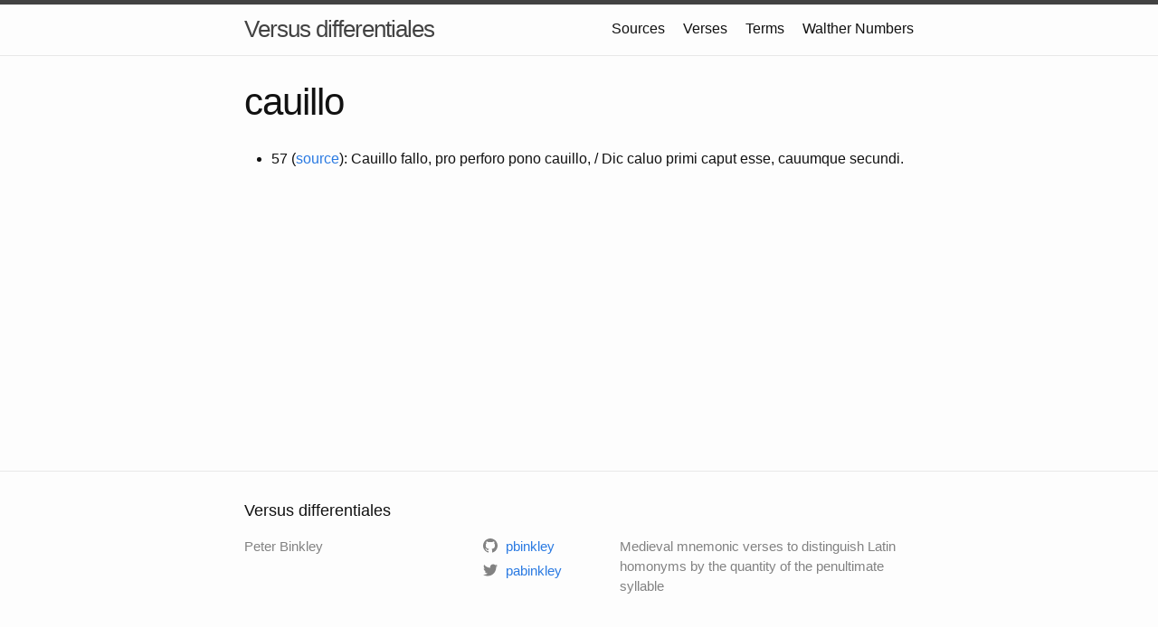

--- FILE ---
content_type: text/html
request_url: https://versdiff.wallandbinkley.com/tag/cauillo/
body_size: 1365
content:
<!DOCTYPE html>
<html lang="en"><head>
  <meta charset="utf-8">
  <meta http-equiv="X-UA-Compatible" content="IE=edge">
  <meta name="viewport" content="width=device-width, initial-scale=1"><!-- Begin Jekyll SEO tag v2.8.0 -->
<title>cauillo | Versus differentiales</title>
<meta name="generator" content="Jekyll v4.2.2" />
<meta property="og:title" content="cauillo" />
<meta name="author" content="Peter Binkley" />
<meta property="og:locale" content="en_US" />
<meta name="description" content="Medieval mnemonic verses to distinguish Latin homonyms by the quantity of the penultimate syllable" />
<meta property="og:description" content="Medieval mnemonic verses to distinguish Latin homonyms by the quantity of the penultimate syllable" />
<link rel="canonical" href="https://versdiff.wallandbinkley.com/tag/cauillo/" />
<meta property="og:url" content="https://versdiff.wallandbinkley.com/tag/cauillo/" />
<meta property="og:site_name" content="Versus differentiales" />
<meta property="og:type" content="website" />
<meta name="twitter:card" content="summary" />
<meta property="twitter:title" content="cauillo" />
<script type="application/ld+json">
{"@context":"https://schema.org","@type":"WebPage","author":{"@type":"Person","name":"Peter Binkley"},"description":"Medieval mnemonic verses to distinguish Latin homonyms by the quantity of the penultimate syllable","headline":"cauillo","url":"https://versdiff.wallandbinkley.com/tag/cauillo/"}</script>
<!-- End Jekyll SEO tag -->
<link rel="stylesheet" href="/assets/main.css"><link type="application/atom+xml" rel="alternate" href="https://versdiff.wallandbinkley.com/feed.xml" title="Versus differentiales" /></head>
<body><header class="site-header" role="banner">

  <div class="wrapper"><a class="site-title" rel="author" href="/">Versus differentiales</a><nav class="site-nav">
        <input type="checkbox" id="nav-trigger" class="nav-trigger" />
        <label for="nav-trigger">
          <span class="menu-icon">
            <svg viewBox="0 0 18 15" width="18px" height="15px">
              <path d="M18,1.484c0,0.82-0.665,1.484-1.484,1.484H1.484C0.665,2.969,0,2.304,0,1.484l0,0C0,0.665,0.665,0,1.484,0 h15.032C17.335,0,18,0.665,18,1.484L18,1.484z M18,7.516C18,8.335,17.335,9,16.516,9H1.484C0.665,9,0,8.335,0,7.516l0,0 c0-0.82,0.665-1.484,1.484-1.484h15.032C17.335,6.031,18,6.696,18,7.516L18,7.516z M18,13.516C18,14.335,17.335,15,16.516,15H1.484 C0.665,15,0,14.335,0,13.516l0,0c0-0.82,0.665-1.483,1.484-1.483h15.032C17.335,12.031,18,12.695,18,13.516L18,13.516z"/>
            </svg>
          </span>
        </label>

        <div class="trigger"><a class="page-link" href="/sources.html">Sources</a><a class="page-link" href="/verses.html">Verses</a><a class="page-link" href="/terms.html">Terms</a><a class="page-link" href="/walther.html">Walther Numbers</a></div>
      </nav></div>
</header>
<main class="page-content" aria-label="Content">
      <div class="wrapper">
        <article class="post">

  <header class="post-header">
    <h1 class="post-title">cauillo</h1>
  </header>

  <div class="post-content">
    

<ul>

  
  <li>
  57
  (<a href="/57/">source</a>):
  Cauillo fallo, pro perforo pono cauillo, / Dic caluo primi caput esse, cauumque secundi.
  
</li>


</ul>


  </div>

</article>

      </div>
    </main><footer class="site-footer h-card">
  <data class="u-url" href="/"></data>

  <div class="wrapper">

    <h2 class="footer-heading">Versus differentiales</h2>

    <div class="footer-col-wrapper">
      <div class="footer-col footer-col-1">
        <ul class="contact-list">
          <li class="p-name">Peter Binkley</li></ul>
      </div>

      <div class="footer-col footer-col-2"><ul class="social-media-list"><li><a href="https://github.com/pbinkley"><svg class="svg-icon"><use xlink:href="/assets/minima-social-icons.svg#github"></use></svg> <span class="username">pbinkley</span></a></li><li><a href="https://www.twitter.com/pabinkley"><svg class="svg-icon"><use xlink:href="/assets/minima-social-icons.svg#twitter"></use></svg> <span class="username">pabinkley</span></a></li></ul>
</div>

      <div class="footer-col footer-col-3">
        <p>Medieval mnemonic verses to distinguish Latin homonyms by the quantity of the penultimate syllable</p>
      </div>
    </div>

  </div>

</footer>
</body>

</html>
